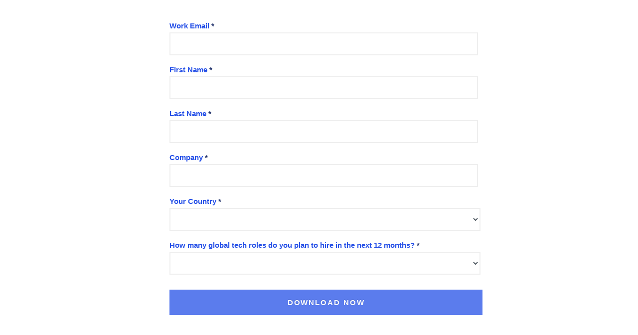

--- FILE ---
content_type: text/html; charset=utf-8
request_url: https://www.go.builtin.com/l/323011/2021-08-27/5kj6h5
body_size: 6409
content:
<!DOCTYPE html>
<html>
	<head>
		<base href="https://www.go.builtin.com" >
		<meta charset="utf-8"/>
		<meta name="description" content=""/>
		<title>Built In</title>
		<script type="text/javascript" src="https://cdn.bizible.com/scripts/bizible.js" async=""></script>
	<script type="text/javascript" src="https://www.go.builtin.com/js/piUtils.js?ver=2021-09-20"></script><script type="text/javascript">
piAId = '324011';
piCId = '50923';
piHostname = 'pi.pardot.com';
if(!window['pi']) { window['pi'] = {}; } pi = window['pi']; if(!pi['tracker']) { pi['tracker'] = {}; } pi.tracker.pi_form = true;
(function() {
	function async_load(){
		var s = document.createElement('script'); s.type = 'text/javascript';
		s.src = ('https:' == document.location.protocol ? 'https://pi' : 'http://cdn') + '.pardot.com/pd.js';
		var c = document.getElementsByTagName('script')[0]; c.parentNode.insertBefore(s, c);
	}
	if(window.attachEvent) { window.attachEvent('onload', async_load); }
	else { window.addEventListener('load', async_load, false); }
})();
</script></head>
	<body>
		<form accept-charset="UTF-8" method="post" action="https://www.go.builtin.com/l/323011/2021-08-27/5kj6h5" class="form" id="pardot-form">


<style type="text/css">
     
        /*Overall Form Styling:*/
            #pardot-form {
                font-family: "Montserrat", Sans-serif;
                max-width: 600px;
                margin: 0 auto;
                text-align: left;
                padding: 20px 30px;
                height: 100%;
                font-size: 15px;
                font-weight: lighter;
                color: #4e5860;
            }

        /*Field labels:*/
            #pardot-form .field-label {
                font-weight: 600;
                text-align: left;
                width: 100%;
                font-family: "Montserrat", Sans-serif;
                font-size: 15px;
                padding: 3px 13px 3px 0;
                color: #244FE7;
                margin-bottom: 0px;
             
            }
            
        /* required symbol adjustments */
            #pardot-form .required .field-label {background-image: none; padding-left: 0;}
            #pardot-form .required .field-label:after {content: ' *'; color: #28386f;}
    
        /* URL Colour - on the EPC Page this will be the color of the "Opt out from all communications link": */
            a {
            color: #3D71B7;
            text-decoration: none;
        
            }

        /*Text inputs (email address, name etc):*/
            #pardot-form input.text {
            text-align: left;
            font-size: 20px;
            font-weight: lighter;
            letter-spacing: 1px;
            width: 100%;
            height: 32px;
            padding: 5px;
            padding-left: 10px;
            border: 2px solid #eee;
            margin-bottom: 5px;
            margin-top:5px;
            color: #4e5860;
            background-color: #fff;
	        border-radius: 0px;
	        display: inline block;
            }

        /*Dropdown Inputs:*/
	    #pardot-form .select {
            text-align: center;
            font-size: 15px;
            width: 104%;
            height: 46px;
            padding: 5px;
            border: 2px solid #eee;
            margin-bottom: 5px;
            margin-top: 5px;
            color: #4e5860;
            background-color: #fff;
            border-radius: 0px;
            display: inline block;
            appearance: none;
            background: url(https://cdn1.iconfinder.com/data/icons/cc_mono_icon_set/blacks/16x16/br_down.png) no-repeat right rgb(0 0 0 / 0%);
            background-position: 98% center;
            }
	
	/*Checkbox Inputs:*/
        #pardot-form input[type="checkbox"] {
            }

	/*Text Area Inputs:*/
        #pardot-form textarea {
            height: 70px;
            text-align: center;
            font-size: 15px;
            width: 100%;
            padding: 5px;
            border: 1px solid #d6d6d6;
            margin-bottom: 5px;
            color: #4e5860;
            background-color: #fff;
        	border-radius: 3px;
            display: inline block;
            
        }

        /*Submit button:*/
            #pardot-form .submit input {
            padding: 15px 30px 15px 30px;
            background-color: #5B7CED;
            font-family: "Montserrat", Sans-serif;
            font-weight: 600;
            font-size: 15px;
            color: #fff;
            text-shadow: 0 -1px 0 rgba(0,0,0,.25);
            text-transform: uppercase;
            border-radius: 0px;
            border: 1px solid #5B7CED;
            text-align: center;
            vertical-align: middle;
            cursor: pointer;
            margin-bottom: 15px;
        /*margin-left: 10px !important;*/
            white-space: normal;
            width: 106%;
            line-height: 130%;
            margin-top: 10px;
            letter-spacing: 1.9px;
    
    }
    
            #pardot-form .submit input:hover{
            background: #1E41BF;
            border-color: #1E41BF;
        }
    
        /*Submit button Positioning:*/
        #pardot-form.form p.submit {
            margin: .2em .5em .6em 0px;
            padding: 0;
            text-align: center;
    
        }
        
        #pardot-form.form p.submit input {
            text-align: center;
            
}
    
        /*Email Preference label positioning:*/
            #pardot-form.form p.no-label, #pardot-form.form p.email-pref {
            margin: .2em .5em .6em 0px;
            padding: 0;
        }
    
/* Pardot Imp Specialist: Leave this styling here - it makes the form responsive */

    /*Simple Responsive Media Query*/
    @media (min-width: 0px) and (max-width: 768px) {
        /* left content div */
        #left_content {
            width: 100%;
            float: none;
        }

        /* right content div */
        #right_content {
            padding-left: 0;
            width: 100%;
            float: none;
        }

        /*Field labels:*/
        #pardot-form .field-label {
            width: 100%;
            float: left;
        }

        /*Text inputs:*/
        #pardot-form input.text {
            width: 100%;
        }

        /*Dropdowns:*/
        #pardot-form select {
            width: 100%;
        }

        /*Textareas:*/
        #pardot-form textarea {
            width: 100%;
            height: 80px;
        }

        /*Submit button:*/
        #pardot-form .submit input {
            margin-left: auto;
            margin-right: auto;
        }
    
}

</style>




<style type="text/css">
form.form p label { color: #000000; }
</style>





	
		
		
		
			<p class="form-field  email pd-text required    ">
				
					<label class="field-label" for="323011_152998pi_323011_152998">Work Email</label>
				
				
				<input type="text" name="323011_152998pi_323011_152998" id="323011_152998pi_323011_152998" value="" class="text" size="30" maxlength="255" onchange="" onfocus="" />
				
			</p>
			<div id="error_for_323011_152998pi_323011_152998" style="display:none"></div>
			
		
			<p class="form-field  first_name pd-text required    ">
				
					<label class="field-label" for="323011_153000pi_323011_153000">First Name</label>
				
				
				<input type="text" name="323011_153000pi_323011_153000" id="323011_153000pi_323011_153000" value="" class="text" size="30" maxlength="40" onchange="" onfocus="" />
				
			</p>
			<div id="error_for_323011_153000pi_323011_153000" style="display:none"></div>
			
		
			<p class="form-field  last_name pd-text required    ">
				
					<label class="field-label" for="323011_153002pi_323011_153002">Last Name</label>
				
				
				<input type="text" name="323011_153002pi_323011_153002" id="323011_153002pi_323011_153002" value="" class="text" size="30" maxlength="80" onchange="" onfocus="" />
				
			</p>
			<div id="error_for_323011_153002pi_323011_153002" style="display:none"></div>
			
		
			<p class="form-field  company pd-text required    ">
				
					<label class="field-label" for="323011_153004pi_323011_153004">Company</label>
				
				
				<input type="text" name="323011_153004pi_323011_153004" id="323011_153004pi_323011_153004" value="" class="text" size="30" maxlength="255" onchange="" onfocus="" />
				
			</p>
			<div id="error_for_323011_153004pi_323011_153004" style="display:none"></div>
			
		
			<p class="form-field  country pd-select required    form-field-primary">
				
					<label class="field-label" for="323011_301546pi_323011_301546">Your Country</label>
				
				
				<select name="323011_301546pi_323011_301546" id="323011_301546pi_323011_301546" class="select" onchange=""><option value="2640568" selected="selected"></option>
<option value="2640571">United States</option>
<option value="2640574">Canada</option>
<option value="2640577">Afghanistan</option>
<option value="2640580">Albania</option>
<option value="2640583">Algeria</option>
<option value="2640586">American Samoa</option>
<option value="2640589">Andorra</option>
<option value="2640592">Angola</option>
<option value="2640595">Anguilla</option>
<option value="2640598">Antarctica</option>
<option value="2640601">Antigua and Barbuda</option>
<option value="2640604">Argentina</option>
<option value="2640607">Armenia</option>
<option value="2640610">Aruba</option>
<option value="2640613">Australia</option>
<option value="2640616">Austria</option>
<option value="2640619">Azerbaijan</option>
<option value="2640622">Bahamas</option>
<option value="2640625">Bahrain</option>
<option value="2640628">Bangladesh</option>
<option value="2640631">Barbados</option>
<option value="2640634">Belarus</option>
<option value="2640637">Belgium</option>
<option value="2640640">Belize</option>
<option value="2640643">Benin</option>
<option value="2640646">Bermuda</option>
<option value="2640649">Bhutan</option>
<option value="2640652">Bolivia</option>
<option value="2640655">Bosnia and Herzegovina</option>
<option value="2640658">Botswana</option>
<option value="2640661">Brazil</option>
<option value="2640664">British Indian Ocean Territory</option>
<option value="2640667">British Virgin Islands</option>
<option value="2640670">Brunei</option>
<option value="2640673">Bulgaria</option>
<option value="2640676">Burkina Faso</option>
<option value="2640679">Burundi</option>
<option value="2640682">Cambodia</option>
<option value="2640685">Cameroon</option>
<option value="2640688">Cape Verde</option>
<option value="2640691">Cayman Islands</option>
<option value="2640694">Central African Republic</option>
<option value="2640697">Chad</option>
<option value="2640700">Chile</option>
<option value="2640703">China</option>
<option value="2640706">Christmas Island</option>
<option value="2640709">Cocos (Keeling) Islands</option>
<option value="2640712">Colombia</option>
<option value="2640715">Comoros</option>
<option value="2640718">Congo</option>
<option value="2640721">Cook Islands</option>
<option value="2640724">Costa Rica</option>
<option value="2640727">Croatia</option>
<option value="2640730">Cuba</option>
<option value="2640733">Cura&ccedil;ao</option>
<option value="2640736">Cyprus</option>
<option value="2640739">Czech Republic</option>
<option value="2640742">C&ocirc;te d&rsquo;Ivoire</option>
<option value="2640745">Democratic Republic of the Congo</option>
<option value="2640748">Denmark</option>
<option value="2640751">Djibouti</option>
<option value="2640754">Dominica</option>
<option value="2640757">Dominican Republic</option>
<option value="2640760">Ecuador</option>
<option value="2640763">Egypt</option>
<option value="2640766">El Salvador</option>
<option value="2640769">Equatorial Guinea</option>
<option value="2640772">Eritrea</option>
<option value="2640775">Estonia</option>
<option value="2640778">Ethiopia</option>
<option value="2640781">Falkland Islands</option>
<option value="2640784">Faroe Islands</option>
<option value="2640787">Fiji</option>
<option value="2640790">Finland</option>
<option value="2640793">France</option>
<option value="2640796">French Guiana</option>
<option value="2640799">French Polynesia</option>
<option value="2640802">French Southern Territories</option>
<option value="2640805">Gabon</option>
<option value="2640808">Gambia</option>
<option value="2640811">Georgia</option>
<option value="2640814">Germany</option>
<option value="2640817">Ghana</option>
<option value="2640820">Gibraltar</option>
<option value="2640823">Greece</option>
<option value="2640826">Greenland</option>
<option value="2640829">Grenada</option>
<option value="2640832">Guadeloupe</option>
<option value="2640835">Guam</option>
<option value="2640838">Guatemala</option>
<option value="2640841">Guernsey</option>
<option value="2640844">Guinea</option>
<option value="2640847">Guinea-Bissau</option>
<option value="2640850">Guyana</option>
<option value="2640853">Haiti</option>
<option value="2640856">Honduras</option>
<option value="2640859">Hong Kong S.A.R., China</option>
<option value="2640862">Hungary</option>
<option value="2640865">Iceland</option>
<option value="2640868">India</option>
<option value="2640871">Indonesia</option>
<option value="2640874">Iran</option>
<option value="2640877">Iraq</option>
<option value="2640880">Ireland</option>
<option value="2640883">Isle of Man</option>
<option value="2640886">Israel</option>
<option value="2640889">Italy</option>
<option value="2640892">Jamaica</option>
<option value="2640895">Japan</option>
<option value="2640898">Jersey</option>
<option value="2640901">Jordan</option>
<option value="2640904">Kazakhstan</option>
<option value="2640907">Kenya</option>
<option value="2640910">Kiribati</option>
<option value="2640913">Kuwait</option>
<option value="2640916">Kyrgyzstan</option>
<option value="2640919">Laos</option>
<option value="2640922">Latvia</option>
<option value="2640925">Lebanon</option>
<option value="2640928">Lesotho</option>
<option value="2640931">Liberia</option>
<option value="2640934">Libya</option>
<option value="2640937">Liechtenstein</option>
<option value="2640940">Lithuania</option>
<option value="2640943">Luxembourg</option>
<option value="2640946">Macao S.A.R., China</option>
<option value="2640949">Macedonia</option>
<option value="2640952">Madagascar</option>
<option value="2640955">Malawi</option>
<option value="2640958">Malaysia</option>
<option value="2640961">Maldives</option>
<option value="2640964">Mali</option>
<option value="2640967">Malta</option>
<option value="2640970">Marshall Islands</option>
<option value="2640973">Martinique</option>
<option value="2640976">Mauritania</option>
<option value="2640979">Mauritius</option>
<option value="2640982">Mayotte</option>
<option value="2640985">Mexico</option>
<option value="2640988">Micronesia</option>
<option value="2640991">Moldova</option>
<option value="2640994">Monaco</option>
<option value="2640997">Mongolia</option>
<option value="2641000">Montenegro</option>
<option value="2641003">Montserrat</option>
<option value="2641006">Morocco</option>
<option value="2641009">Mozambique</option>
<option value="2641012">Myanmar</option>
<option value="2641015">Namibia</option>
<option value="2641018">Nauru</option>
<option value="2641021">Nepal</option>
<option value="2641024">Netherlands</option>
<option value="2641027">New Caledonia</option>
<option value="2641030">New Zealand</option>
<option value="2641033">Nicaragua</option>
<option value="2641036">Niger</option>
<option value="2641039">Nigeria</option>
<option value="2641042">Niue</option>
<option value="2641045">Norfolk Island</option>
<option value="2641048">North Korea</option>
<option value="2641051">Northern Mariana Islands</option>
<option value="2641054">Norway</option>
<option value="2641057">Oman</option>
<option value="2641060">Pakistan</option>
<option value="2641063">Palau</option>
<option value="2641066">Palestinian Territory</option>
<option value="2641069">Panama</option>
<option value="2641072">Papua New Guinea</option>
<option value="2641075">Paraguay</option>
<option value="2641078">Peru</option>
<option value="2641081">Philippines</option>
<option value="2641084">Pitcairn</option>
<option value="2641087">Poland</option>
<option value="2641090">Portugal</option>
<option value="2641093">Puerto Rico</option>
<option value="2641096">Qatar</option>
<option value="2641099">Romania</option>
<option value="2641102">Russia</option>
<option value="2641105">Rwanda</option>
<option value="2641108">R&eacute;union</option>
<option value="2641111">Saint Barth&eacute;lemy</option>
<option value="2641114">Saint Helena</option>
<option value="2641117">Saint Kitts and Nevis</option>
<option value="2641120">Saint Lucia</option>
<option value="2641123">Saint Pierre and Miquelon</option>
<option value="2641126">Saint Vincent and the Grenadines</option>
<option value="2641129">Samoa</option>
<option value="2641132">San Marino</option>
<option value="2641135">Sao Tome and Principe</option>
<option value="2641138">Saudi Arabia</option>
<option value="2641141">Senegal</option>
<option value="2641144">Serbia</option>
<option value="2641147">Seychelles</option>
<option value="2641150">Sierra Leone</option>
<option value="2641153">Singapore</option>
<option value="2641156">Slovakia</option>
<option value="2641159">Slovenia</option>
<option value="2641162">Solomon Islands</option>
<option value="2641165">Somalia</option>
<option value="2641168">South Africa</option>
<option value="2641171">South Korea</option>
<option value="2641174">South Sudan</option>
<option value="2641177">Spain</option>
<option value="2641180">Sri Lanka</option>
<option value="2641183">Sudan</option>
<option value="2641186">Suriname</option>
<option value="2641189">Svalbard and Jan Mayen</option>
<option value="2641192">Swaziland</option>
<option value="2641195">Sweden</option>
<option value="2641198">Switzerland</option>
<option value="2641201">Syria</option>
<option value="2641204">Taiwan</option>
<option value="2641207">Tajikistan</option>
<option value="2641210">Tanzania</option>
<option value="2641213">Thailand</option>
<option value="2641216">Timor-Leste</option>
<option value="2641219">Togo</option>
<option value="2641222">Tokelau</option>
<option value="2641225">Tonga</option>
<option value="2641228">Trinidad and Tobago</option>
<option value="2641231">Tunisia</option>
<option value="2641234">Turkey</option>
<option value="2641237">Turkmenistan</option>
<option value="2641240">Turks and Caicos Islands</option>
<option value="2641243">Tuvalu</option>
<option value="2641246">U.S. Virgin Islands</option>
<option value="2641249">Uganda</option>
<option value="2641252">Ukraine</option>
<option value="2641255">United Arab Emirates</option>
<option value="2641258">United Kingdom</option>
<option value="2641261">United States Minor Outlying Islands</option>
<option value="2641264">Uruguay</option>
<option value="2641267">Uzbekistan</option>
<option value="2641270">Vanuatu</option>
<option value="2641273">Vatican</option>
<option value="2641276">Venezuela</option>
<option value="2641279">Viet Nam</option>
<option value="2641282">Wallis and Futuna</option>
<option value="2641285">Western Sahara</option>
<option value="2641288">Yemen</option>
<option value="2641291">Zambia</option>
<option value="2641294">Zimbabwe</option>
</select>
				
			</p>
			<div id="error_for_323011_301546pi_323011_301546" style="display:none"></div>
			
		
			<p class="form-field  ZoomInfo_Company_HQ_City pd-text required    form-field-secondary dependentFieldSlave dependentField">
				
					<label class="field-label" for="323011_153006pi_323011_153006">Company HQ City</label>
				
				
				<input type="text" name="323011_153006pi_323011_153006" id="323011_153006pi_323011_153006" value="" class="text" size="30" maxlength="65535" onchange="" onfocus="" />
				
			</p>
			<div id="error_for_323011_153006pi_323011_153006" style="display:none"></div>
			
		
			<p class="form-field  ZoomInfo_Company_HQ_State pd-text required    form-field-secondary dependentFieldSlave dependentField">
				
					<label class="field-label" for="323011_153010pi_323011_153010">Company HQ State</label>
				
				
				<input type="text" name="323011_153010pi_323011_153010" id="323011_153010pi_323011_153010" value="" class="text" size="30" maxlength="65535" onchange="" onfocus="" />
				
			</p>
			<div id="error_for_323011_153010pi_323011_153010" style="display:none"></div>
			
		
			<p class="form-field  Open_Positions pd-select required    ">
				
					<label class="field-label" for="323011_212269pi_323011_212269">How many global tech roles do you plan to hire in the next 12 months?</label>
				
				
				<select name="323011_212269pi_323011_212269" id="323011_212269pi_323011_212269" class="select" onchange=""><option value="" selected="selected"></option>
<option value="2676364">0</option>
<option value="2676367">&lt;5</option>
<option value="2676370">5-10</option>
<option value="2676373">11-49</option>
<option value="2676376">50-99</option>
<option value="2676379">100+</option>
</select>
				
			</p>
			<div id="error_for_323011_212269pi_323011_212269" style="display:none"></div>
			
		
			<p class="form-field  ZoomInfo_Industry pd-hidden  hidden   ">
				
				
				<input type="hidden" name="323011_153404pi_323011_153404" id="323011_153404pi_323011_153404" value="" />
				
			</p>
			<div id="error_for_323011_153404pi_323011_153404" style="display:none"></div>
			
		
			<p class="form-field  Zoom_Employee_Count pd-hidden  hidden   ">
				
				
				<input type="hidden" name="323011_153406pi_323011_153406" id="323011_153406pi_323011_153406" value="" />
				
			</p>
			<div id="error_for_323011_153406pi_323011_153406" style="display:none"></div>
			
		
			<p class="form-field  ZoomInfo_Sub_Industry pd-hidden  hidden   ">
				
				
				<input type="hidden" name="323011_159047pi_323011_159047" id="323011_159047pi_323011_159047" value="" />
				
			</p>
			<div id="error_for_323011_159047pi_323011_159047" style="display:none"></div>
			
		
			<p class="form-field  Channel_Last_Touch pd-hidden  hidden   ">
				
				
				<input type="hidden" name="323011_199587pi_323011_199587" id="323011_199587pi_323011_199587" value="" />
				
			</p>
			<div id="error_for_323011_199587pi_323011_199587" style="display:none"></div>
			
		
			<p class="form-field  Sub_Channel_Last_Touch pd-hidden  hidden   ">
				
				
				<input type="hidden" name="323011_199590pi_323011_199590" id="323011_199590pi_323011_199590" value="" />
				
			</p>
			<div id="error_for_323011_199590pi_323011_199590" style="display:none"></div>
			
		
			<p class="form-field  Resource_Title pd-hidden  hidden   ">
				
				
				<input type="hidden" name="323011_222678pi_323011_222678" id="323011_222678pi_323011_222678" value="" />
				
			</p>
			<div id="error_for_323011_222678pi_323011_222678" style="display:none"></div>
			
		
			<p class="form-field  Resource_URL pd-hidden  hidden   ">
				
				
				<input type="hidden" name="323011_222681pi_323011_222681" id="323011_222681pi_323011_222681" value="" />
				
			</p>
			<div id="error_for_323011_222681pi_323011_222681" style="display:none"></div>
			
		
		
		
	<p style="position:absolute; width:190px; left:-9999px; top: -9999px;visibility:hidden;">
		<label for="pi_extra_field">Comments</label>
		<input type="text" name="pi_extra_field" id="pi_extra_field"/>
	</p>
		
		
		<!-- forces IE5-8 to correctly submit UTF8 content  -->
		<input name="_utf8" type="hidden" value="&#9731;" />
		
		<p class="submit">
			<input type="submit" accesskey="s" value="Download Now" />
		</p>
	
      <script>
        (function () {
        window._zi = { formId: '0dffd668-51c4-4296-af7a-e97c2082bb24', formLoadTimeout: 4000 };
          var zi = document.createElement('script');
          zi.type = 'text/javascript';
          zi.async = true;
          zi.src = 'https://ws-assets.zoominfo.com/formcomplete.js';
          var s = document.getElementsByTagName('script')[0];
          s.parentNode.insertBefore(zi, s);
        })();
      </script>
  
	


<script type="text/javascript">
//<![CDATA[

	var anchors = document.getElementsByTagName("a");
	for (var i=0; i<anchors.length; i++) {
		var anchor = anchors[i];
		if(anchor.getAttribute("href")&&!anchor.getAttribute("target")) {
			anchor.target = "_top";
		}
	}
		
//]]>
</script>
<input type="hidden" name="hiddenDependentFields" id="hiddenDependentFields" value="" /></form>

<script type="text/javascript">
// Parse the URL
function getParameterByName(query,name) {
    name = name.replace(/[\[]/, "\\[").replace(/[\]]/, "\\]");
    var regex = new RegExp("[\\?&]" + name + "=([^&#]*)"),
    results = regex.exec(query);
    return results === null ? "" : decodeURIComponent(results[1].replace(/\+/g, " "));
}

window.addEventListener("message", function (event) {
  	var data = event.data;
  	if ( data.indexOf('utm') > -1 ) {
  		//console.log('message received');
  		//console.log(event);
      	//console.log(data);
      	// Give the URL parameters variable names
		var source = getParameterByName(data,'utm_source');
		var medium = getParameterByName(data,'utm_medium');
      	//console.log(source);
      	//console.log(medium);
		// Put the variable names into the hidden fields in the form. selector should be "p.YOURFIELDNAME input"
		document.querySelector("p.Sub_Channel_Last_Touch input").value = source;
		document.querySelector("p.Channel_Last_Touch input").value = medium;
    }
});
</script><script type="text/javascript">(function(){ pardot.$(document).ready(function(){ (function() {
	var $ = window.pardot.$;
	window.pardot.FormDependencyMap = [{"primary_field_html_id":"323011_301546pi_323011_301546","secondary_field_html_id":"323011_153006pi_323011_153006","primary_field_value":"United States"},{"primary_field_html_id":"323011_301546pi_323011_301546","secondary_field_html_id":"323011_153010pi_323011_153010","primary_field_value":"United States"}];

	$('.form-field-primary input, .form-field-primary select').each(function(index, input) {
		$(input).on('change', window.piAjax.checkForDependentField);
		window.piAjax.checkForDependentField.call(input);
	});
})(); });})();</script>
	</body>
</html>
